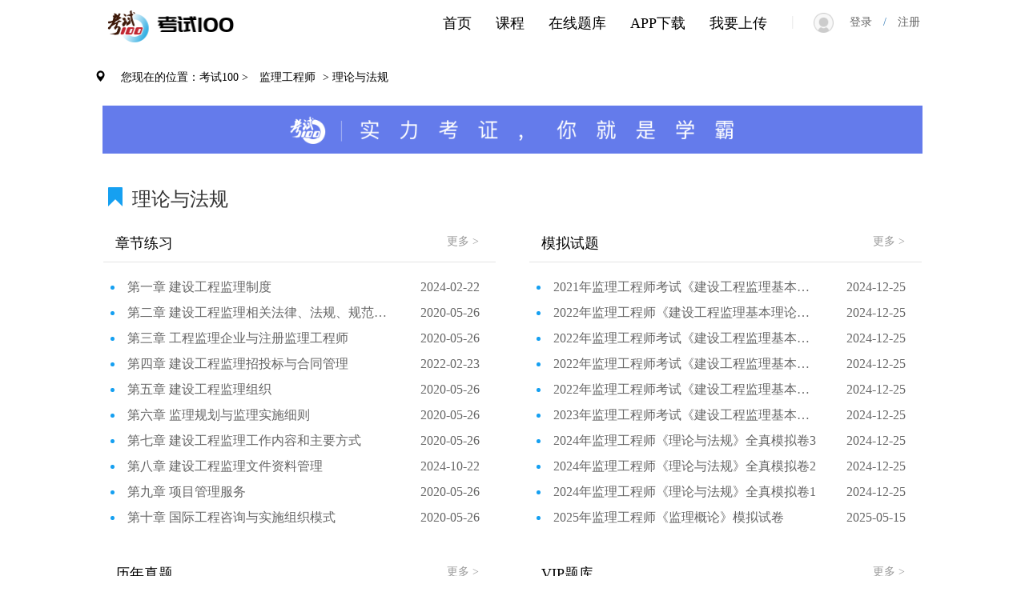

--- FILE ---
content_type: text/html; charset=utf-8
request_url: https://www.kaoshi100.com/ks100/subject/101301.html
body_size: 11701
content:
<!DOCTYPE html>
<html>
<head>
    <title>监理工程师建设工程理论与法规高频错题-历年真题-辅导资料-考试100</title>   
    <meta name="description" content="考试100考证网：为报考监理工程师的考生提供建设工程监理基本理论与相关法规考试试题，包含VIP题库、章节练习、高频错题、历年真题、模拟试题、考试辅导等相关内容。">
    <meta name="keywords" content="建设工程理论与法规,建设工程理论与法规高频错题,建设工程理论与法规历年真题,建设工程理论与法规辅导资料">
    <meta name="360-site-verification" content="c1ef734a34c07b27e68f7d373d73a623" />
    <meta name="baidu-site-verification" content="rF6CRMDbqk" />
    <link href="/scripts/swipter/swiper.min.css" rel="stylesheet" />
    <link href="/Scripts/other/bootstrap-3.3.7.min.css?2.0" rel="stylesheet">
    <script src="/Scripts/other/jquery-2.1.1.min.js"></script>
    <script src="/Scripts/other/bootstrap-3.3.7.min.js"></script>
    <script src="/scripts/swipter/swiper.min.js"></script>
    <link rel="icon" href="/favicon.ico"/>
    <style type="text/css">
         html, body {
            height: 100%;
            width: 100%;
            min-width:1280px;
            font-family: PingFang SC;
            font-size:14px;
            background-color: #fff;
        }

    </style>
     <script>
         var _hmt = _hmt || [];
         (function () {
             var hm = document.createElement("script");
             hm.src = "https://hm.baidu.com/hm.js?68bdeb7cc6f022fcb91293d12f32039e";
             var s = document.getElementsByTagName("script")[0];
             s.parentNode.insertBefore(hm, s);
         })();
    </script>
</head>
    
<body>
    <div id="container">
        <link href="../../Upload/WebSite/css/subject.min.css" rel="stylesheet" />
<style type="text/css">
    .navbar-nav li a:hover{ background-color:#fff !important;	  display: block;}

    
   
</style>

<script src="/Scripts/bootstrap-hover-dropdown.js"></script>

<style type="text/css">
    .glyphicon {
            margin-right:10px;
            margin-left: 3px;
        }
    .li_select {
        width: 212px;
        height:50px;
        text-align: center;
       
    }
    .navbar-nav li a:hover{ background-color:#fff !important;	  display: block;}
  
    .selectbox {
        position: absolute;
        padding-top: 8px;
        float: left;
        left: 372px;
        top: 52px;
        display:none;
        z-index:99;
    }
        .con{
            width: 650px;
            height: 480px;
            border: 1px #e5e5e5 solid;
            border-radius: 3px;
            background-color: #fff;
            z-index:100;
        }
        .con-ret{
            border: 12px solid transparent;
            border-bottom-color:#e5e5e5; 
            position: absolute;
            left: 50px;
            top:-15px;
        }
    #eselect {
        margin-left:8px;font-size:20px;font-weight:bold;border-left:2px solid #ccc;line-height:40px;padding-left:15px;cursor:pointer;
    }
    .exam_headselect_big {
            font-size: 21px;
            margin-top: 10px;
            margin-left: 10px;
            padding-left: 10px;
            clear: both;
        }

    .exam_headselect_ul {
        font-size: 14px;
        border-top: 1px solid #ccc;
        margin-top: 10px;
        margin-left: 10px;
        margin-right: 10px;
        padding-top: 10px;
    }
        .exam_headselect_ul li {
            list-style-type: none;
            float: left;
            margin: 15px 15px 15px 15px;
            cursor: pointer;
            width: 120px;
            overflow: hidden;
            text-overflow: ellipsis;
            white-space: nowrap;
            border-radius: 5px;
            border: 1px solid #ccc;
            text-align: center;
            padding: 8px;
        }
         .exam_headselect_ul1 {
        font-size: 14px;
        border-top: 1px solid #ccc;
        margin-top: 10px;
        margin-left: 10px;
        margin-right: 10px;
        padding-top: 10px;
    }
        .exam_headselect_ul1 li {
            list-style-type: none;
            float: left;
            margin: 15px 15px 15px 15px;
            cursor: pointer;
            width: 120px;
            overflow: hidden;
            text-overflow: ellipsis;
            white-space: nowrap;
            border-radius: 5px;
            border: 1px solid #ccc;
            text-align: center;
            padding: 8px;
        }
    .cs {
        background-color:#16A0F1;
    }
    .cs1 {
        background-color:#00AF80;
    }
    .eh_a:hover{
       text-decoration:none;
       background-color:#16A0F1 !important;
      
    }
     .eh_a1:hover{
       text-decoration:none;
       background-color:#00AF80 !important;
       
    }
    .eh_a {
        color:black;
    }
    .eh_a1 {
        color:black;
    }
    .cb_a {
        color:black;
        font-weight:500;
        font-size:18px;
    }

</style>
 <!--导航-->
    <nav class="navbar" role="navigation" style="background-color: #fff; margin-bottom: 0px;"> 
    <div class="container-fluid"> 
        <div class="navbar-header" style="margin-left: 9%;"> 
            <a class="logo" style="cursor:pointer;" href="/">
            <img src="/Upload/WebSite/Index/logo.png" alt="考试100logo">
            </a>
        </div> 
       
        
        <ul id="showInfo" class="nav navbar-nav navbar-right" style="margin-top: 3px;"> 
            <li class="dropdown">
				<a href="#" class="dropdown-toggle" data-hover="dropdown" onclick="jsdown()">
					 <span class="glyphicon glyphicon-user"></span><span id="welcome"></span>
					<b class="caret"></b>
				</a>
				<ul class="dropdown-menu" style="background-color:#fff;" id="idusercenter">
					<li class="li_select"><a href="/CustomerCenter/UserCenter" style="line-height:40px; border-bottom: 1px solid #ccc;width: 180px;margin: 0 auto;">个人中心</a></li>
                   <li class="li_select" id="kshz" style="display:none;"><a  href="#" style="line-height:40px; border-bottom: 1px solid #ccc;width: 180px;margin: 0 auto;" >考试合作</a></li> 
                    
                   <li class="li_select" onclick="ConfirmLogout()"><a href="#" style="line-height:40px;" >退出&emsp;&emsp;</a></li>
				</ul>
			</li>
        </ul>	
         <ul id="logininfo" class="nav navbar-nav navbar-right" style="margin-right:8%;display:block;"> 
            <li><a href="#"><span style="margin-right:20px;font-size:18px;color:#e5e5e5;margin-top:3px;">|</span>
               <img src="/Upload/WebSite/Index/login.png" style="margin-right:20px;width:25px;height:25px;"><span style="color:#666666" onclick="location.href='/ks100/login.html?returnurl='+'/ks100/index.html'">登录&emsp;</span>/<span style="color:#666666" onclick="location.href='/ks100/register.html?returnurl='+'/ks100/index.html'">&emsp;注册</span>
             </a></li> 
        </ul>	
        <ul class="nav navbar-nav navbar-right" style="margin-top: 3px;display:block;"> 
            <li><a class="cb_a" href="/ks100/uppaper.html">我要上传</a></li>
        </ul> 	
		<ul class="nav navbar-nav navbar-right" style="margin-top: 3px;display:block;color:black;"> 
            <li><a class="cb_a" href="/ks100/adpp.html"> APP下载</a></li> 
        </ul> 
		<ul class="nav navbar-nav navbar-right" style="margin-top: 3px;display:block;color:black;"> 
            <li><a class="cb_a" href="/ks100/exams.html">在线题库</a></li> 
        </ul> 
        <ul class="nav navbar-nav navbar-right" style="margin-top: 3px;display:block;color:black;"> 
            <li><a class="cb_a" href="/ks100/examcourse.html">课程</a></li> 
        </ul> 
		<ul class="nav navbar-nav navbar-right" style="margin-top: 3px;display:block;color:black;"> 
            <li><a class="cb_a" href="/"> 首页</a></li> 
        </ul> 
        
    </div> 
</nav>



<!-- 模态框（Modal） -->
<div class="modal fade" id="MsgModal" tabindex="-1" role="dialog"  aria-hidden="true">
    <div class="modal-dialog">
        <div class="modal-content">
            <div class="modal-header">
                <button type="button" class="close" data-dismiss="modal" aria-hidden="true">×</button>
                <h4 class="modal-title" id="ErrorTitle">温馨提示</h4>
            </div>
            <div class="modal-body" id="Msg"></div>
            <div class="modal-footer">
                <button type="button" class="btn btn-default" data-dismiss="modal">关闭</button>
                <button type="button" class="btn btn-default" onclick="Confirm()">确定</button>
            </div>
        </div><!-- /.modal-content -->
    </div><!-- /.modal-dialog -->
</div>
<!-- /.modal -->

<script>
    function delCookie(name) {
        var exp = new Date();
        exp.setTime(exp.getTime() - 1);
        var cval = getCookie(name);
        if (cval != null)
            document.cookie = name + "=" + cval + ";expires=" + exp.toGMTString();
    }
    function getCookie(name) {
        var arr, reg = new RegExp("(^| )" + name + "=([^;]*)(;|$)");
        if (arr = document.cookie.match(reg))
            return unescape(arr[2]);
        else
            return null;
    }

    function jsdown() {
        $("#idusercenter").show();
    }

    function ConfirmLogout() {
        $('#Msg').html("您确定要退出吗?");
        $('#MsgModal').modal('show');
    }


    function Confirm() {
        $('#MsgModal').modal('hide');
        $.ajax({
            url: '/Users/LogoutNew',
            type: 'get',
            dataType: 'json',
            success: function (data) {
                if (data.success) {
                    delCookie('ExamUserInfo');
                    location.reload();
                    
                }
            }
        });
    }

    function ispc() {
        var sUserAgent = navigator.userAgent.toLowerCase();
        var bIsIpad = sUserAgent.match(/ipad/i) == "ipad";
        var bIsIphoneOs = sUserAgent.match(/iphone os/i) == "iphone os";
        var bIsMidp = sUserAgent.match(/midp/i) == "midp";
        var bIsUc7 = sUserAgent.match(/rv:1.2.3.4/i) == "rv:1.2.3.4";
        var bIsUc = sUserAgent.match(/ucweb/i) == "ucweb";
        var bIsAndroid = sUserAgent.match(/android/i) == "android";
        var bIsCE = sUserAgent.match(/windows ce/i) == "windows ce";
        var bIsWM = sUserAgent.match(/windows mobile/i) == "windows mobile";
        if (bIsIpad || bIsIphoneOs || bIsMidp || bIsUc7 || bIsUc || bIsAndroid || bIsCE || bIsWM) {
            return false;
        } else {
            return true;
        }
    }

    $(function () {
        if (!ispc()) {
            location.href = '/m/a/index.html';
        }
        
        $("#eselect").mouseover(function () {
            $(".selectbox").show();
            //$(this).find('img').attr("src","/Upload/WebSite/icon/xl_down.png");
        });

        $(".con").mouseleave(function () {
            //$("#eselect").find('img').attr("src", "/Upload/WebSite/icon/xl_up.png");
            $(".selectbox").hide();
        });

       
        $(".exam_headselect_ul li").mouseover(function () {
            $(this).addClass("cs");
            $(this).find('a').addClass("cs");
        });

        $(".exam_headselect_ul li").mouseout(function () {
            $(this).removeClass("cs");
            $(this).find('a').removeClass("cs");
        });

        $(".exam_headselect_ul1 li").mouseover(function () {
            $(this).addClass("cs1");
            $(this).find('a').addClass("cs1");
        });

        $(".exam_headselect_ul1 li").mouseout(function () {
            $(this).removeClass("cs1");
            $(this).find('a').removeClass("cs1");
        });


       

        $.ajax({
            url: '/Users/GetLogin',
           type: 'get',
           dataType: 'json',
           success: function (data) {
               if (data.isl) {
                   $("#showInfo").show();
                   $("#logininfo").hide();
                   $("#welcome").text(data.name + "欢迎您 ");
                   if (data.ug == 2) {
                       $("#kshz").show();
                       $("#kshz").find('a').attr("href", "/Partner/ConfirmNew?email=" + data.name);
                   }
                   else if(data.ug == 1){

                       $("#kshz").show();
                       $("#kshz").find('a').attr("href", "/Partner/OrdersNew");
                   }
               } else {

                   $("#showInfo").hide();
                   $("#logininfo").show();
               }
           }
       });
    })
    

   


</script>

<style type="text/css">
        .subject_select_bk {
            float: left;
        }

        .select_info_bk {
            height:120px;
            float:left;

        }

       .select_info_bk li { 
                margin-right: 12px;
                margin-top: 23px;
                margin-bottom: 11px;
                margin-left: 5px;
                list-style-type: none;
                font-size: 14px;
                color: #fff;
                cursor:pointer;
            }
    .li_a {
        font-size: 14px;
         color: #fff;
    }

        ul {
            padding-inline-start: 10px;
        }
        .subject_select {
            width: 80%;
            height: 150px;
        }

        .select_title {
            float: left;
            width: 30px;
            color: #fff;
            height: 120px;
            font-size: 20px;
            padding-top: 30px;
            border-right: 1px solid #fff;
            margin-top: 15px;
            margin-bottom: 15px;
        }
    .li_a:hover{
        color:#fff;
        text-decoration:none;
    }

</style>

<div class="center-block" style="width: 82%; height: 70px;">
    <ul class="nav navbar-nav navbar-left">
        <li style="color: black; font-size: 14px; margin-top: 25px;"><span class="glyphicon glyphicon-map-marker"></span>
            <a style="display:inline;color:black;padding: 5px 5px;" href="/ks100/index.html"><span style="cursor:pointer;" onclick="location.href='/ks100/index.html'">您现在的位置：考试100 ></span></a>
             <a style="display:inline;color:black;padding: 5px 5px;" href="/ks100/exam/1013.html"><span style="cursor:pointer;">监理工程师</span></a> > 理论与法规</li>
    </ul>
</div>
<div class="subject_xcxx center-block">
        <img src="/Upload/WebSite/exam/subtitle.png" style="width:100%;height:100%;">
</div>
<div class="subject_name center-block">
    <span class="glyphicon glyphicon-bookmark" style="color: #16A0F1"></span>理论与法规
</div>

<div class="center-block" style="width: 80%;">
        <!-- 资讯+试题  -->
    <div class="panel-margin" >
        <div class="panel panel_zx">
            <div class="panel-heading" style="margin-top: 15px; border-bottom: 1px solid #e5e5e5;">
                <span class="panel-title panel-title_font">章节练习</span>
                <a href="/ks100/tiku/1013/101301/ZJ101301.html"><span class="st_more">更多&nbsp;></span></a>
            </div>
            <div class="panel-body" style="border-bottom: 0px;">
                               <ul class="ul_color">
                                <li><a href="/paper/1737145596016def9aefbae3ac6.html"><span class="zx_titleinfo">第一章 建设工程监理制度</span><span class="zx_date">2024-02-22</span></a></li>
                                <li><a href="/paper/17372995022668a180395e583de.html"><span class="zx_titleinfo">第二章 建设工程监理相关法律、法规、规范与收费标准</span><span class="zx_date">2020-05-26</span></a></li>
                                <li><a href="/paper/1737394033516a6020a0ea5c256.html"><span class="zx_titleinfo">第三章 工程监理企业与注册监理工程师</span><span class="zx_date">2020-05-26</span></a></li>
                                <li><a href="/paper/1737498564766b3ad571ced1669.html"><span class="zx_titleinfo">第四章 建设工程监理招投标与合同管理</span><span class="zx_date">2022-02-23</span></a></li>
                                <li><a href="/paper/17380001272666fa3ad8a20bd98.html"><span class="zx_titleinfo">第五章 建设工程监理组织</span><span class="zx_date">2020-05-26</span></a></li>
                                <li><a href="/paper/17380891897663b5db68963f122.html"><span class="zx_titleinfo">第六章 监理规划与监理实施细则</span><span class="zx_date">2020-05-26</span></a></li>
                                <li><a href="/paper/173819481476683725a761148f2.html"><span class="zx_titleinfo">第七章 建设工程监理工作内容和主要方式</span><span class="zx_date">2020-05-26</span></a></li>
                                <li><a href="/paper/17382774710162ca7d211bcd03b.html"><span class="zx_titleinfo">第八章 建设工程监理文件资料管理</span><span class="zx_date">2024-10-22</span></a></li>
                                <li><a href="/paper/173839215851629ca49d047ff4f.html"><span class="zx_titleinfo">第九章 项目管理服务</span><span class="zx_date">2020-05-26</span></a></li>
                                <li><a href="/paper/1738480283516d642b50b79b2b4.html"><span class="zx_titleinfo">第十章 国际工程咨询与实施组织模式</span><span class="zx_date">2020-05-26</span></a></li>
                              </ul>
            </div>
        </div>
        <div class="panel panel_st">
            <div class="panel-heading" style="margin-top: 15px; border-bottom: 1px solid #e5e5e5;">
                <span class="panel-title panel-title_font">模拟试题</span>
                <a href="/ks100/tiku/1013/101301/MN101301.html"><span class="st_more">更多&nbsp;></span></a>
            </div>
            <div class="panel-body" style="border-bottom: 0px;">
                               <ul class="ul_color">
                                <li><a href="/paper/104025041524855a97144bb9566.html"><span class="zx_titleinfo">2021年监理工程师考试《建设工程监理基本理论与相关法规》模拟题2</span><span class="zx_date">2024-12-25</span></a></li>
                                <li><a href="/paper/1511114077945c651101b4aecd2.html"><span class="zx_titleinfo">2022年监理工程师《建设工程监理基本理论与相关法规》模拟试卷</span><span class="zx_date">2024-12-25</span></a></li>
                                <li><a href="/paper/161205818476582af52f439a4de.html"><span class="zx_titleinfo">2022年监理工程师考试《建设工程监理基本理论与相关法规》临考密训卷</span><span class="zx_date">2024-12-25</span></a></li>
                                <li><a href="/paper/16120776405865bee2b37820202.html"><span class="zx_titleinfo">2022年监理工程师考试《建设工程监理基本理论与相关法规》强化提分卷</span><span class="zx_date">2024-12-25</span></a></li>
                                <li><a href="/paper/1612098974559492eab74116680.html"><span class="zx_titleinfo">2022年监理工程师考试《建设工程监理基本理论与相关法规》全真模拟卷</span><span class="zx_date">2024-12-25</span></a></li>
                                <li><a href="/paper/162713412550991beed3403da12.html"><span class="zx_titleinfo">2023年监理工程师考试《建设工程监理基本理论与相关法规》全真模拟卷</span><span class="zx_date">2024-12-25</span></a></li>
                                <li><a href="/paper/09443898032179c3768a343c032.html"><span class="zx_titleinfo">2024年监理工程师《理论与法规》全真模拟卷3</span><span class="zx_date">2024-12-25</span></a></li>
                                <li><a href="/paper/094532916568458fb3d269c2f9f.html"><span class="zx_titleinfo">2024年监理工程师《理论与法规》全真模拟卷2</span><span class="zx_date">2024-12-25</span></a></li>
                                <li><a href="/paper/094550837025729d80a4e9b753c.html"><span class="zx_titleinfo">2024年监理工程师《理论与法规》全真模拟卷1</span><span class="zx_date">2024-12-25</span></a></li>
                                <li><a href="/paper/14123742610207a301e59f4f938.html"><span class="zx_titleinfo">2025年监理工程师《监理概论》模拟试卷</span><span class="zx_date">2025-05-15</span></a></li>
                              </ul>
            </div>
        </div>
    </div>
     <!-- 资讯+试题  -->
     <div class="panel-margin">
        <div class="panel panel_zx">
            <div class="panel-heading" style="margin-top: 15px; border-bottom: 1px solid #e5e5e5;">
                <span class="panel-title panel-title_font">历年真题</span>
               <a href="/ks100/tiku/1013/101301/ZT101301.html"><span class="st_more">更多&nbsp;></span></a>
            </div>
            <div class="panel-body" style="border-bottom: 0px;">
                               <ul class="ul_color">
                               <li><a href="/paper/1405272693750b0d2375922b4c3.html"><span class="zx_titleinfo">2017年监理工程师《基本理论与相关法规》真题及答案</span><span class="zx_date">2024-12-25</span></a></li>
                               <li><a href="/paper/1752384925325c2c178bd8915c5.html"><span class="zx_titleinfo">2018年监理工程师《基本理论与相关法规》真题及答案</span><span class="zx_date">2024-12-25</span></a></li>
                               <li><a href="/paper/09561792663537e1b98c63bc11f.html"><span class="zx_titleinfo">2020年监理工程师考试《建设工程监理基本理论与相关法规》真题及答案</span><span class="zx_date">2024-12-25</span></a></li>
                               <li><a href="/paper/095623923828084c0ab3f274e55.html"><span class="zx_titleinfo">2019年监理工程师考试《建设工程监理基本理论与相关法规》真题及答案</span><span class="zx_date">2024-12-25</span></a></li>
                               <li><a href="/paper/1726586277880157c1b8816fa56.html"><span class="zx_titleinfo">2021年监理工程师考试《建设工程监理基本理论与相关法规》真题及答案</span><span class="zx_date">2025-05-15</span></a></li>
                               <li><a href="/paper/0947070577369abee68ff37410d.html"><span class="zx_titleinfo">2022年监理工程师考试《建设工程监理基本理论与相关法规》真题及答案</span><span class="zx_date">2024-12-25</span></a></li>
                               <li><a href="/paper/0917552097829db7a9722500af8.html"><span class="zx_titleinfo">2022年11月监理工程师考试《建设工程监理基本理论与相关法规》真题及答案</span><span class="zx_date">2024-12-25</span></a></li>
                               <li><a href="/paper/1649108934058156587426e06d6.html"><span class="zx_titleinfo">2023年监理工程师考试《建设工程监理基本理论与相关法规》真题及答案</span><span class="zx_date">2025-04-11</span></a></li>
                               <li><a href="/paper/162002712834985f9d477238258.html"><span class="zx_titleinfo">2024年监理工程师《建设工程监理基本理论与相关法规》真题及答案</span><span class="zx_date">2024-12-25</span></a></li>
                               <li><a href="/paper/1459521988639b1f4d2c8d1076d.html"><span class="zx_titleinfo">2025年监理工程师《理论与相关法规》真题及答案</span><span class="zx_date">2025-08-06</span></a></li>
                              </ul>
            </div>
        </div>
        <div class="panel panel_st">
            <div class="panel-heading" style="margin-top: 15px; border-bottom: 1px solid #e5e5e5;">
                <span class="panel-title panel-title_font">VIP题库</span>
                  <a href="/ks100/tiku/1013/101301/XJ101301.html"><span class="st_more">更多&nbsp;></span></a>
            </div>
            <div class="panel-body" style="border-bottom: 0px;">
                               <ul class="ul_color">
                                <li><a href="/paper/1610067504151ed5090d13a91dc.html"><span class="zx_titleinfo">第一节 建设工程监理涵义及性质</span><span class="zx_date">2021-04-01</span></a></li>
                                <li><a href="/paper/16305696988017050ac224c4645.html"><span class="zx_titleinfo">第一节 建设工程监理相关法律法规内容</span><span class="zx_date">2020-06-16</span></a></li>
                                <li><a href="/paper/1645141791626c55da0921f102d.html"><span class="zx_titleinfo">第二节 建设工程监理投标工作内容和策略</span><span class="zx_date">2020-07-28</span></a></li>
                                <li><a href="/paper/16461856962171fb057de8ebf41.html"><span class="zx_titleinfo">第三节 建设工程监理合同管理</span><span class="zx_date">2020-07-06</span></a></li>
                                <li><a href="/paper/164902066319582e50fdd9a753a.html"><span class="zx_titleinfo">第一节 建设工程监理委托方式、实施程序和原则</span><span class="zx_date">2020-07-07</span></a></li>
                                <li><a href="/paper/165340154687151662e937919cb.html"><span class="zx_titleinfo">第一节 监理规划的编写、主要内容和报审</span><span class="zx_date">2020-06-22</span></a></li>
                                <li><a href="/paper/1701062662154289c975eff2d4d.html"><span class="zx_titleinfo">第一节 建设工程监理基本表式及主要文件资料内容</span><span class="zx_date">2020-08-13</span></a></li>
                                <li><a href="/paper/1715020204278ae9db464d744eb.html"><span class="zx_titleinfo">第一节 国际工程咨询</span><span class="zx_date">2020-06-10</span></a></li>
                                <li><a href="/paper/17175270391744560beffcce7fa.html"><span class="zx_titleinfo">第二节 国际工程实施组织模式</span><span class="zx_date">2020-06-10</span></a></li>
                                <li><a href="/paper/1727491823055b5c051c11d7f59.html"><span class="zx_titleinfo">第二节 项目监理机构及监理人员职责</span><span class="zx_date">2020-06-10</span></a></li>
                              </ul>
            </div>
        </div>
    </div>




    </div>
    

<div class="exam_dg" style="clear:both;"></div>


<style type="text/css">
 .index_link {
            text-align: left;
            height: 61px;
            width: 100%;
            /*border-top: 1px solid #E5E5E5;*/
            margin-top: 30px;
            line-height: 61px;
            background-color: #F4F4F4;
        }
      .link_p {
          margin:0 auto;
          width:80%;
         border-bottom: 1px solid #E5E5E5;
         height:61px;
         
       }

        .link_p a {
            margin-left: 10px;
            font-size: 14px;
            color:black;
        }
        .link_p a:hover {
           
            color:#337ab7;
        }

        .index_about {
            background-color: #F4F4F4;
            height: 230px;
        }
        .index_about a {
            color:black;
            }
         .index_about a:hover {
            color:#337ab7;
            }

        .index_banquan {
            background-color: #06152C;
            height:130px;
            text-align: center;
            line-height: 30px;
            font-size: 14px;
            color: #fff;
            clear: both;
            padding-top: 10px;
        }

        .index_lx {
            font-size: 14px;
            text-align:left;
            float: left;
            height: 230px;
            width:26%;
        }
        .index_lx p {
             cursor:pointer;
            }

        .index_ewm {
            width:47%;
            float: left;
            height:230px;
           
           
        }

        .down {
            width: 120px;
            height: 120px;
        }

        .down_div {
            float: left;
            text-align: center;
            margin-left: 25px;
            margin-top: 35px;
        }

        .index_adress {
            float: right;
            text-align: left;
            height: 230px;
            padding: 35px 0px 10px 0px;
            width:27%;
        }
    .index_bottom {
        margin-top: 55px; 
        background-image: url('/Upload/WebSite/Bottom/exam_head.png'); 
        background-size: 100% 100%; 
        height: 120px;
         width: 80%; 
         margin: 30px auto;
    }
    .index_zc {
        margin: 0 auto;
        width:80%;
        text-align:center;
        margin-top:60px;
        margin-bottom:30px;
    }


     .videolist { position:relative; float:left;}
.videolist:hover{ cursor: pointer; }
.videoed { display:none; width:50px; height:50px; position: absolute; left:45%; top:45%; z-index:99; border-radius:100%; }
.videos{ display:none; border: 1px solid #080808; position:fixed; left:50%; top:50%; margin-left:-320px; margin-top:-210px; z-index:100; width:640px; height:360px; }
.vclose { position:absolute;right:1%; top:1%; border-radius:100%; cursor: pointer; }
</style>



 <!--底部背景-->

    <div class="index_bottom">
    </div>
    
    <div class="index_zc">
        <p style="font-size:38px;font-weight:bold;">开始使用考试100通关考题</p>
        <p style="font-size:16px;color:#999999;margin-top:20px;">考试100APP考证通关大杀器，试题全面，错题重做，离线答题，随时随地更随心</p>
        <p style="font-size:16px;color:#999999;margin-top:20px;">还没注册？<a href="/ks100/register.html?returnurl=/ks100/index.html">注册</a></p>
    </div>



          
    <div class="index_about">
        <div style="margin:0 auto;width:80%;">
        <div class="index_lx">
            <div style="margin-right: 50px; float:left; margin-top: 35px; text-align: left;">
                <p style="font-size: 18px; border-bottom: 1px solid #E5E5E5; padding-bottom: 10px;font-weight:bold;">帮助中心</p>
                <p><a href="/ks100/term.html">服务条款</a></p>
                <p><a href="/ks100/suggest.html">建议反馈</a></p>
                <p><a href="/ks100/suggest.html">常见问题</a></p>
            </div>
            <div style="float:left; margin-top: 35px; text-align: left;">
                <p style="font-size: 18px; border-bottom: 1px solid #E5E5E5; padding-bottom: 10px;font-weight:bold;">关于我们</p>
                <p><a href="/ks100/us.html">公司简介</a></p>
                <p><a href="/ks100/contact.html">联系我们</a></p>
                <p><a href="/ks100/copyright.html">网站声明</a></p>
                <p><a href="/ks100/join.html">加入我们</a></p>
            </div>
        </div>
        <div class="index_ewm">
            <div style="margin: 0 auto; width: 480px;">
                <div class="down_div">
                    <img src="/Upload/WebSite/Bottom/app.jpg" class="thumbnail down">扫码下载APP
                </div>
                <div class="down_div">
                    <img src="/Upload/WebSite/Bottom/gzh.jpg" class="thumbnail down">
                    扫码关注公众号
                </div>
                <div class="down_div">
                    <img src="/Upload/WebSite/Bottom/xcx.jpg" class="thumbnail down">
                    扫码关注小程序
                </div>
            </div>
        </div>
        <div class="index_adress">
            <div style="float:left;width:8%;"><img style="width:18px;height:18px;" src="/Upload/WebSite/icon/bottom_phone.png"></div><div style="text-align:left;float:right;width:92%;font-weight:400;">电&emsp;&emsp;话：0755-26506094</div>
            <div style="float:left;width:8%;margin-top:15px;clear:both;"><img style="width:18px;height:18px;" src="/Upload/WebSite/icon/bottom_eamil.png"></div><div style="text-align:left;float:right;width:92%;margin-top:15px;font-weight:400;">企业邮箱：kaoshi100@wunding.com</div>
            <div style="float:left;width:8%;margin-top:15px;clear:both;"><img style="width:18px;height:18px;" src="/Upload/WebSite/icon/bottom_location.png"></div><div style="text-align:left;float:right;width:92%;margin-top:15px;font-weight:400;">公司地址：广东省深圳市南山区科技园紫光信息港C座8楼</div>
        </div>
       </div>
    </div>
    <div class="index_banquan">
        版权所有©2013-2026 <a href="/">深圳市考试一百资讯有限公司(kaoshi100.com)</a> All Rights Reserved
         
            <p style="margin:0 0 6px;"><a href="http://beian.miit.gov.cn"  rel="nofollow">粤ICP备17055065号-1</a> <script type="text/javascript">document.write(unescape("%3Cspan id='cnzz_stat_icon_1273556950'%3E%3C/span%3E%3Cscript src='https://s19.cnzz.com/z_stat.php%3Fid%3D1273556950%26show%3Dpic1' type='text/javascript'%3E%3C/script%3E"));</script>  
</p>
      <p><script id="ebsgovicon" src="https://szcert.ebs.org.cn/govicons.js?id=e3225187-e2e1-4284-bd51-cb96ac07a11d&width=36&height=36&type=2" type="text/javascript" charset="utf-8"></script>
</p>
    </div>

<!-- 模态框（Modal） -->
<div class="modal fade" id="AppDownModal" tabindex="-1" role="dialog"  aria-hidden="true">
    <div class="modal-dialog">
        <div class="modal-content">
            <div class="modal-header">
                <button type="button" class="close" data-dismiss="modal" aria-hidden="true">×</button>
            </div>
            <div class="modal-body">
                <div  style="display: flex;justify-content: center; align-items: center;margin-top:40px;">
                    <img src="/Upload/WebSite/Bottom/app.jpg" class="thumbnail">
                </div>
                <div id="titledes" style="text-align:center;height:50px;line-height:50px;font-size:20px;font-weight:bold;color:#000;">购买课程请下载考试100APP</div>
                <div id="titledes1" style="text-align:center;height:50px;line-height:50px;font-size:16px;color:#666666;">科学通关·考证必备</div>
                <div id="titledes2" style="text-align:center;height:50px;line-height:50px;font-size:16px;color:#666666;margin-bottom:40px;">海量题型，助你考试轻松通关</div>

            </div>
        </div><!-- /.modal-content -->
    </div><!-- /.modal-dialog -->
</div>


<div class="video">
	<div class="container">
		<div id="gg" class="videolist" vpath="/Upload/WebSite/Index/v1.gif" ipath="http://cdn.pbl.kaoshi100.com/website/ksvedio.mp4">
			
		</div>
		<div class="videos"></div>
	</div>
</div>

<script>
    (function () {
        //play();
       
        var bp = document.createElement('script');
        var curProtocol = window.location.protocol.split(':')[0];
        if (curProtocol === 'https') {
            bp.src = 'https://zz.bdstatic.com/linksubmit/push.js';
        }
        else {
            bp.src = 'http://push.zhanzhang.baidu.com/push.js';
        }
        var s = document.getElementsByTagName("script")[0];
        s.parentNode.insertBefore(bp, s);
    })();

    

    //在谷歌浏览器不支持自动播放,必须手动触发。非手动触发，需要改为静音播放才可以 muted=\"muted\"  
    function play() {
        //var img = $("#gg").attr('vpath');//获取视频预览图
        //var video = $("#gg").attr('ipath');//获取视频路径
        //$('.videos').html("<video id=\"video\" poster='" + img + "' style='width: 640px' src='" + video + "' preload=\"auto\" controls=\"controls\" autoplay=\"autoplay\"   ></video><img onClick=\"close1()\" class=\"vclose\" src=\"/Upload/WebSite/Index/gb.png\" width=\"25\" height=\"25\">");
        //$('.videos').show();
        window.open('/webcourse/courseplay?id=ks100');
    }

    function close1() {
        var v = document.getElementById('video');//获取视频节点
        $('.videos').hide();//点击关闭按钮关闭暂停视频
        v.pause();
        $('.videos').html();
    }
</script>




<script type="text/javascript">

    $(function () {


    });

</script>



    </div>

<!-- 模态框（Modal） -->
<div class="modal fade" id="ErrorModal" tabindex="-1" role="dialog"  aria-hidden="true">
    <div class="modal-dialog">
        <div class="modal-content">
            <div class="modal-header">
                <button type="button" class="close" data-dismiss="modal" aria-hidden="true">×</button>
                <h4 style="border-bottom:0px" class="modal-title" id="ErrorTitle">温馨提示</h4>
            </div>
            <div class="modal-body" id="ErrorMsg"></div>
            <div class="modal-footer">
                <button type="button" class="btn btn-default" data-dismiss="modal">关闭</button>
            </div>
        </div><!-- /.modal-content -->
    </div><!-- /.modal-dialog -->
</div>
<!-- /.modal -->

<div class="modal fade" id="ConfirmModal" tabindex="-1" role="dialog"  aria-hidden="true">
    <div class="modal-dialog">
        <div class="modal-content">
            <div class="modal-header">
                <button type="button" class="close" data-dismiss="modal" aria-hidden="true">×</button>
                <h4 class="modal-title" id="ConfirmTitle">温馨提示</h4>
            </div>
            <div class="modal-body" id="ConfirmMsg"></div>
            <div class="modal-footer">
                <button type="button" class="btn btn-default" data-dismiss="modal">关闭</button>
                 <button type="button" class="btn btn-primary" id="ConfirmBtn">确定</button>
            </div>
        </div><!-- /.modal-content -->
    </div><!-- /.modal-dialog -->
</div>
<!-- /.modal -->
</body>
</html>


--- FILE ---
content_type: text/css
request_url: https://www.kaoshi100.com/Upload/WebSite/css/subject.min.css
body_size: 469
content:
.glyphicon{margin-right:5px;margin-left:3px}.subject_xcxx{width:80%;min-height:70px}.exam_dg{width:80%;margin:30px auto}.subject_name{width:80%;text-align:left;font-size:24px;margin-top:30px}.ul_color{color:#666;font-size:16px}.ul_color li{padding:5px;content:".";color:#16a0f1;cursor:pointer}.zx_titleinfo{width:75%;display:block;overflow:hidden;text-overflow:ellipsis;white-space:nowrap;float:left;color:#666}.zx_date{float:right;width:25%;text-align:right;color:#666}.st_more{float:right;margin-right:6px;color:#999;font-size:14px;cursor:pointer}.panel_zx{float:left;width:48%}.panel_st{float:right;width:48%}.panel{margin-bottom:20px;background-color:#fff;border:1px solid transparent;border-radius:4px;-webkit-box-shadow:0 0 0 rgba(0,0,0,.05);box-shadow:0 0 0 rgba(0,0,0,.05)}.panel-title_font{font-size:18px;color:#000}.panel-body{height:330px}